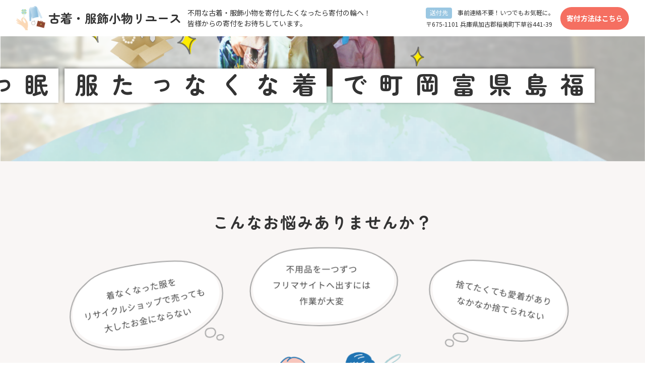

--- FILE ---
content_type: text/html; charset=UTF-8
request_url: https://c2p2online.com/area/fukushima/area-2869/
body_size: 13108
content:
<!DOCTYPE html>
<html lang="ja">

<head>
    <meta charset="UTF-8">
    <meta name="viewport" content="width=device-width, initial-scale=1.0">
    <meta http-equiv="X-UA-Compatible" content="ie=edge">
    <title>富岡町 - 古着・服飾小物の寄付</title>

		<!-- All in One SEO 4.9.3 - aioseo.com -->
	<meta name="robots" content="max-image-preview:large" />
	<link rel="canonical" href="https://c2p2online.com/area/fukushima/area-2869/" />
	<meta name="generator" content="All in One SEO (AIOSEO) 4.9.3" />
		<meta property="og:locale" content="ja_JP" />
		<meta property="og:site_name" content="古着・服飾小物の寄付 - 自宅に眠る古着や小物のリユースで繋ぐ寄付の輪" />
		<meta property="og:type" content="article" />
		<meta property="og:title" content="富岡町 - 古着・服飾小物の寄付" />
		<meta property="og:url" content="https://c2p2online.com/area/fukushima/area-2869/" />
		<meta property="article:published_time" content="2022-08-07T08:32:14+00:00" />
		<meta property="article:modified_time" content="2022-08-07T08:32:14+00:00" />
		<meta name="twitter:card" content="summary_large_image" />
		<meta name="twitter:title" content="富岡町 - 古着・服飾小物の寄付" />
		<script type="application/ld+json" class="aioseo-schema">
			{"@context":"https:\/\/schema.org","@graph":[{"@type":"BreadcrumbList","@id":"https:\/\/c2p2online.com\/area\/fukushima\/area-2869\/#breadcrumblist","itemListElement":[{"@type":"ListItem","@id":"https:\/\/c2p2online.com#listItem","position":1,"name":"\u30db\u30fc\u30e0","item":"https:\/\/c2p2online.com","nextItem":{"@type":"ListItem","@id":"https:\/\/c2p2online.com\/area\/fukushima\/#listItem","name":"\u798f\u5cf6\u770c"}},{"@type":"ListItem","@id":"https:\/\/c2p2online.com\/area\/fukushima\/#listItem","position":2,"name":"\u798f\u5cf6\u770c","item":"https:\/\/c2p2online.com\/area\/fukushima\/","nextItem":{"@type":"ListItem","@id":"https:\/\/c2p2online.com\/area\/fukushima\/area-2869\/#listItem","name":"\u5bcc\u5ca1\u753a"},"previousItem":{"@type":"ListItem","@id":"https:\/\/c2p2online.com#listItem","name":"\u30db\u30fc\u30e0"}},{"@type":"ListItem","@id":"https:\/\/c2p2online.com\/area\/fukushima\/area-2869\/#listItem","position":3,"name":"\u5bcc\u5ca1\u753a","previousItem":{"@type":"ListItem","@id":"https:\/\/c2p2online.com\/area\/fukushima\/#listItem","name":"\u798f\u5cf6\u770c"}}]},{"@type":"Organization","@id":"https:\/\/c2p2online.com\/#organization","name":"\u53e4\u7740\u30fb\u670d\u98fe\u5c0f\u7269\u306e\u5bc4\u4ed8","description":"\u81ea\u5b85\u306b\u7720\u308b\u53e4\u7740\u3084\u5c0f\u7269\u306e\u30ea\u30e6\u30fc\u30b9\u3067\u7e4b\u3050\u5bc4\u4ed8\u306e\u8f2a","url":"https:\/\/c2p2online.com\/"},{"@type":"WebPage","@id":"https:\/\/c2p2online.com\/area\/fukushima\/area-2869\/#webpage","url":"https:\/\/c2p2online.com\/area\/fukushima\/area-2869\/","name":"\u5bcc\u5ca1\u753a - \u53e4\u7740\u30fb\u670d\u98fe\u5c0f\u7269\u306e\u5bc4\u4ed8","inLanguage":"ja","isPartOf":{"@id":"https:\/\/c2p2online.com\/#website"},"breadcrumb":{"@id":"https:\/\/c2p2online.com\/area\/fukushima\/area-2869\/#breadcrumblist"},"datePublished":"2022-08-07T17:32:14+09:00","dateModified":"2022-08-07T17:32:14+09:00"},{"@type":"WebSite","@id":"https:\/\/c2p2online.com\/#website","url":"https:\/\/c2p2online.com\/","name":"\u53e4\u7740\u30fb\u670d\u98fe\u5c0f\u7269\u306e\u5bc4\u4ed8","description":"\u81ea\u5b85\u306b\u7720\u308b\u53e4\u7740\u3084\u5c0f\u7269\u306e\u30ea\u30e6\u30fc\u30b9\u3067\u7e4b\u3050\u5bc4\u4ed8\u306e\u8f2a","inLanguage":"ja","publisher":{"@id":"https:\/\/c2p2online.com\/#organization"}}]}
		</script>
		<!-- All in One SEO -->

<link rel='dns-prefetch' href='//ajax.googleapis.com' />
<style id='wp-img-auto-sizes-contain-inline-css' type='text/css'>
img:is([sizes=auto i],[sizes^="auto," i]){contain-intrinsic-size:3000px 1500px}
/*# sourceURL=wp-img-auto-sizes-contain-inline-css */
</style>
<style id='wp-block-library-inline-css' type='text/css'>
:root{--wp-block-synced-color:#7a00df;--wp-block-synced-color--rgb:122,0,223;--wp-bound-block-color:var(--wp-block-synced-color);--wp-editor-canvas-background:#ddd;--wp-admin-theme-color:#007cba;--wp-admin-theme-color--rgb:0,124,186;--wp-admin-theme-color-darker-10:#006ba1;--wp-admin-theme-color-darker-10--rgb:0,107,160.5;--wp-admin-theme-color-darker-20:#005a87;--wp-admin-theme-color-darker-20--rgb:0,90,135;--wp-admin-border-width-focus:2px}@media (min-resolution:192dpi){:root{--wp-admin-border-width-focus:1.5px}}.wp-element-button{cursor:pointer}:root .has-very-light-gray-background-color{background-color:#eee}:root .has-very-dark-gray-background-color{background-color:#313131}:root .has-very-light-gray-color{color:#eee}:root .has-very-dark-gray-color{color:#313131}:root .has-vivid-green-cyan-to-vivid-cyan-blue-gradient-background{background:linear-gradient(135deg,#00d084,#0693e3)}:root .has-purple-crush-gradient-background{background:linear-gradient(135deg,#34e2e4,#4721fb 50%,#ab1dfe)}:root .has-hazy-dawn-gradient-background{background:linear-gradient(135deg,#faaca8,#dad0ec)}:root .has-subdued-olive-gradient-background{background:linear-gradient(135deg,#fafae1,#67a671)}:root .has-atomic-cream-gradient-background{background:linear-gradient(135deg,#fdd79a,#004a59)}:root .has-nightshade-gradient-background{background:linear-gradient(135deg,#330968,#31cdcf)}:root .has-midnight-gradient-background{background:linear-gradient(135deg,#020381,#2874fc)}:root{--wp--preset--font-size--normal:16px;--wp--preset--font-size--huge:42px}.has-regular-font-size{font-size:1em}.has-larger-font-size{font-size:2.625em}.has-normal-font-size{font-size:var(--wp--preset--font-size--normal)}.has-huge-font-size{font-size:var(--wp--preset--font-size--huge)}.has-text-align-center{text-align:center}.has-text-align-left{text-align:left}.has-text-align-right{text-align:right}.has-fit-text{white-space:nowrap!important}#end-resizable-editor-section{display:none}.aligncenter{clear:both}.items-justified-left{justify-content:flex-start}.items-justified-center{justify-content:center}.items-justified-right{justify-content:flex-end}.items-justified-space-between{justify-content:space-between}.screen-reader-text{border:0;clip-path:inset(50%);height:1px;margin:-1px;overflow:hidden;padding:0;position:absolute;width:1px;word-wrap:normal!important}.screen-reader-text:focus{background-color:#ddd;clip-path:none;color:#444;display:block;font-size:1em;height:auto;left:5px;line-height:normal;padding:15px 23px 14px;text-decoration:none;top:5px;width:auto;z-index:100000}html :where(.has-border-color){border-style:solid}html :where([style*=border-top-color]){border-top-style:solid}html :where([style*=border-right-color]){border-right-style:solid}html :where([style*=border-bottom-color]){border-bottom-style:solid}html :where([style*=border-left-color]){border-left-style:solid}html :where([style*=border-width]){border-style:solid}html :where([style*=border-top-width]){border-top-style:solid}html :where([style*=border-right-width]){border-right-style:solid}html :where([style*=border-bottom-width]){border-bottom-style:solid}html :where([style*=border-left-width]){border-left-style:solid}html :where(img[class*=wp-image-]){height:auto;max-width:100%}:where(figure){margin:0 0 1em}html :where(.is-position-sticky){--wp-admin--admin-bar--position-offset:var(--wp-admin--admin-bar--height,0px)}@media screen and (max-width:600px){html :where(.is-position-sticky){--wp-admin--admin-bar--position-offset:0px}}

/*# sourceURL=wp-block-library-inline-css */
</style><style id='global-styles-inline-css' type='text/css'>
:root{--wp--preset--aspect-ratio--square: 1;--wp--preset--aspect-ratio--4-3: 4/3;--wp--preset--aspect-ratio--3-4: 3/4;--wp--preset--aspect-ratio--3-2: 3/2;--wp--preset--aspect-ratio--2-3: 2/3;--wp--preset--aspect-ratio--16-9: 16/9;--wp--preset--aspect-ratio--9-16: 9/16;--wp--preset--color--black: #000000;--wp--preset--color--cyan-bluish-gray: #abb8c3;--wp--preset--color--white: #ffffff;--wp--preset--color--pale-pink: #f78da7;--wp--preset--color--vivid-red: #cf2e2e;--wp--preset--color--luminous-vivid-orange: #ff6900;--wp--preset--color--luminous-vivid-amber: #fcb900;--wp--preset--color--light-green-cyan: #7bdcb5;--wp--preset--color--vivid-green-cyan: #00d084;--wp--preset--color--pale-cyan-blue: #8ed1fc;--wp--preset--color--vivid-cyan-blue: #0693e3;--wp--preset--color--vivid-purple: #9b51e0;--wp--preset--gradient--vivid-cyan-blue-to-vivid-purple: linear-gradient(135deg,rgb(6,147,227) 0%,rgb(155,81,224) 100%);--wp--preset--gradient--light-green-cyan-to-vivid-green-cyan: linear-gradient(135deg,rgb(122,220,180) 0%,rgb(0,208,130) 100%);--wp--preset--gradient--luminous-vivid-amber-to-luminous-vivid-orange: linear-gradient(135deg,rgb(252,185,0) 0%,rgb(255,105,0) 100%);--wp--preset--gradient--luminous-vivid-orange-to-vivid-red: linear-gradient(135deg,rgb(255,105,0) 0%,rgb(207,46,46) 100%);--wp--preset--gradient--very-light-gray-to-cyan-bluish-gray: linear-gradient(135deg,rgb(238,238,238) 0%,rgb(169,184,195) 100%);--wp--preset--gradient--cool-to-warm-spectrum: linear-gradient(135deg,rgb(74,234,220) 0%,rgb(151,120,209) 20%,rgb(207,42,186) 40%,rgb(238,44,130) 60%,rgb(251,105,98) 80%,rgb(254,248,76) 100%);--wp--preset--gradient--blush-light-purple: linear-gradient(135deg,rgb(255,206,236) 0%,rgb(152,150,240) 100%);--wp--preset--gradient--blush-bordeaux: linear-gradient(135deg,rgb(254,205,165) 0%,rgb(254,45,45) 50%,rgb(107,0,62) 100%);--wp--preset--gradient--luminous-dusk: linear-gradient(135deg,rgb(255,203,112) 0%,rgb(199,81,192) 50%,rgb(65,88,208) 100%);--wp--preset--gradient--pale-ocean: linear-gradient(135deg,rgb(255,245,203) 0%,rgb(182,227,212) 50%,rgb(51,167,181) 100%);--wp--preset--gradient--electric-grass: linear-gradient(135deg,rgb(202,248,128) 0%,rgb(113,206,126) 100%);--wp--preset--gradient--midnight: linear-gradient(135deg,rgb(2,3,129) 0%,rgb(40,116,252) 100%);--wp--preset--font-size--small: 13px;--wp--preset--font-size--medium: 20px;--wp--preset--font-size--large: 36px;--wp--preset--font-size--x-large: 42px;--wp--preset--spacing--20: 0.44rem;--wp--preset--spacing--30: 0.67rem;--wp--preset--spacing--40: 1rem;--wp--preset--spacing--50: 1.5rem;--wp--preset--spacing--60: 2.25rem;--wp--preset--spacing--70: 3.38rem;--wp--preset--spacing--80: 5.06rem;--wp--preset--shadow--natural: 6px 6px 9px rgba(0, 0, 0, 0.2);--wp--preset--shadow--deep: 12px 12px 50px rgba(0, 0, 0, 0.4);--wp--preset--shadow--sharp: 6px 6px 0px rgba(0, 0, 0, 0.2);--wp--preset--shadow--outlined: 6px 6px 0px -3px rgb(255, 255, 255), 6px 6px rgb(0, 0, 0);--wp--preset--shadow--crisp: 6px 6px 0px rgb(0, 0, 0);}:where(.is-layout-flex){gap: 0.5em;}:where(.is-layout-grid){gap: 0.5em;}body .is-layout-flex{display: flex;}.is-layout-flex{flex-wrap: wrap;align-items: center;}.is-layout-flex > :is(*, div){margin: 0;}body .is-layout-grid{display: grid;}.is-layout-grid > :is(*, div){margin: 0;}:where(.wp-block-columns.is-layout-flex){gap: 2em;}:where(.wp-block-columns.is-layout-grid){gap: 2em;}:where(.wp-block-post-template.is-layout-flex){gap: 1.25em;}:where(.wp-block-post-template.is-layout-grid){gap: 1.25em;}.has-black-color{color: var(--wp--preset--color--black) !important;}.has-cyan-bluish-gray-color{color: var(--wp--preset--color--cyan-bluish-gray) !important;}.has-white-color{color: var(--wp--preset--color--white) !important;}.has-pale-pink-color{color: var(--wp--preset--color--pale-pink) !important;}.has-vivid-red-color{color: var(--wp--preset--color--vivid-red) !important;}.has-luminous-vivid-orange-color{color: var(--wp--preset--color--luminous-vivid-orange) !important;}.has-luminous-vivid-amber-color{color: var(--wp--preset--color--luminous-vivid-amber) !important;}.has-light-green-cyan-color{color: var(--wp--preset--color--light-green-cyan) !important;}.has-vivid-green-cyan-color{color: var(--wp--preset--color--vivid-green-cyan) !important;}.has-pale-cyan-blue-color{color: var(--wp--preset--color--pale-cyan-blue) !important;}.has-vivid-cyan-blue-color{color: var(--wp--preset--color--vivid-cyan-blue) !important;}.has-vivid-purple-color{color: var(--wp--preset--color--vivid-purple) !important;}.has-black-background-color{background-color: var(--wp--preset--color--black) !important;}.has-cyan-bluish-gray-background-color{background-color: var(--wp--preset--color--cyan-bluish-gray) !important;}.has-white-background-color{background-color: var(--wp--preset--color--white) !important;}.has-pale-pink-background-color{background-color: var(--wp--preset--color--pale-pink) !important;}.has-vivid-red-background-color{background-color: var(--wp--preset--color--vivid-red) !important;}.has-luminous-vivid-orange-background-color{background-color: var(--wp--preset--color--luminous-vivid-orange) !important;}.has-luminous-vivid-amber-background-color{background-color: var(--wp--preset--color--luminous-vivid-amber) !important;}.has-light-green-cyan-background-color{background-color: var(--wp--preset--color--light-green-cyan) !important;}.has-vivid-green-cyan-background-color{background-color: var(--wp--preset--color--vivid-green-cyan) !important;}.has-pale-cyan-blue-background-color{background-color: var(--wp--preset--color--pale-cyan-blue) !important;}.has-vivid-cyan-blue-background-color{background-color: var(--wp--preset--color--vivid-cyan-blue) !important;}.has-vivid-purple-background-color{background-color: var(--wp--preset--color--vivid-purple) !important;}.has-black-border-color{border-color: var(--wp--preset--color--black) !important;}.has-cyan-bluish-gray-border-color{border-color: var(--wp--preset--color--cyan-bluish-gray) !important;}.has-white-border-color{border-color: var(--wp--preset--color--white) !important;}.has-pale-pink-border-color{border-color: var(--wp--preset--color--pale-pink) !important;}.has-vivid-red-border-color{border-color: var(--wp--preset--color--vivid-red) !important;}.has-luminous-vivid-orange-border-color{border-color: var(--wp--preset--color--luminous-vivid-orange) !important;}.has-luminous-vivid-amber-border-color{border-color: var(--wp--preset--color--luminous-vivid-amber) !important;}.has-light-green-cyan-border-color{border-color: var(--wp--preset--color--light-green-cyan) !important;}.has-vivid-green-cyan-border-color{border-color: var(--wp--preset--color--vivid-green-cyan) !important;}.has-pale-cyan-blue-border-color{border-color: var(--wp--preset--color--pale-cyan-blue) !important;}.has-vivid-cyan-blue-border-color{border-color: var(--wp--preset--color--vivid-cyan-blue) !important;}.has-vivid-purple-border-color{border-color: var(--wp--preset--color--vivid-purple) !important;}.has-vivid-cyan-blue-to-vivid-purple-gradient-background{background: var(--wp--preset--gradient--vivid-cyan-blue-to-vivid-purple) !important;}.has-light-green-cyan-to-vivid-green-cyan-gradient-background{background: var(--wp--preset--gradient--light-green-cyan-to-vivid-green-cyan) !important;}.has-luminous-vivid-amber-to-luminous-vivid-orange-gradient-background{background: var(--wp--preset--gradient--luminous-vivid-amber-to-luminous-vivid-orange) !important;}.has-luminous-vivid-orange-to-vivid-red-gradient-background{background: var(--wp--preset--gradient--luminous-vivid-orange-to-vivid-red) !important;}.has-very-light-gray-to-cyan-bluish-gray-gradient-background{background: var(--wp--preset--gradient--very-light-gray-to-cyan-bluish-gray) !important;}.has-cool-to-warm-spectrum-gradient-background{background: var(--wp--preset--gradient--cool-to-warm-spectrum) !important;}.has-blush-light-purple-gradient-background{background: var(--wp--preset--gradient--blush-light-purple) !important;}.has-blush-bordeaux-gradient-background{background: var(--wp--preset--gradient--blush-bordeaux) !important;}.has-luminous-dusk-gradient-background{background: var(--wp--preset--gradient--luminous-dusk) !important;}.has-pale-ocean-gradient-background{background: var(--wp--preset--gradient--pale-ocean) !important;}.has-electric-grass-gradient-background{background: var(--wp--preset--gradient--electric-grass) !important;}.has-midnight-gradient-background{background: var(--wp--preset--gradient--midnight) !important;}.has-small-font-size{font-size: var(--wp--preset--font-size--small) !important;}.has-medium-font-size{font-size: var(--wp--preset--font-size--medium) !important;}.has-large-font-size{font-size: var(--wp--preset--font-size--large) !important;}.has-x-large-font-size{font-size: var(--wp--preset--font-size--x-large) !important;}
/*# sourceURL=global-styles-inline-css */
</style>

<style id='classic-theme-styles-inline-css' type='text/css'>
/*! This file is auto-generated */
.wp-block-button__link{color:#fff;background-color:#32373c;border-radius:9999px;box-shadow:none;text-decoration:none;padding:calc(.667em + 2px) calc(1.333em + 2px);font-size:1.125em}.wp-block-file__button{background:#32373c;color:#fff;text-decoration:none}
/*# sourceURL=/wp-includes/css/classic-themes.min.css */
</style>
<link rel='stylesheet' id='contact-form-7-css' href='https://c2p2online.com/wp-content/plugins/contact-form-7/includes/css/styles.css?ver=6.1.4' type='text/css' media='all' />
<link rel='stylesheet' id='style-css' href='https://c2p2online.com/wp-content/themes/theme1/style.css?ver=1.0.0' type='text/css' media='all' />
<link rel='stylesheet' id='jquicss-css' href='https://ajax.googleapis.com/ajax/libs/jqueryui/1.12.1/themes/smoothness/jquery-ui.css?ver=1.0.0' type='text/css' media='all' />
<script type="text/javascript" src="https://c2p2online.com/wp-includes/js/jquery/jquery.min.js?ver=3.7.1" id="jquery-core-js"></script>
<script type="text/javascript" src="https://c2p2online.com/wp-includes/js/jquery/jquery-migrate.min.js?ver=3.4.1" id="jquery-migrate-js"></script>
<link rel='shortlink' href='https://c2p2online.com/?p=2869' />
<link rel="icon" href="https://c2p2online.com/wp-content/uploads/2023/06/cropped-cropped-22524369-32x32.png" sizes="32x32" />
<link rel="icon" href="https://c2p2online.com/wp-content/uploads/2023/06/cropped-cropped-22524369-192x192.png" sizes="192x192" />
<link rel="apple-touch-icon" href="https://c2p2online.com/wp-content/uploads/2023/06/cropped-cropped-22524369-180x180.png" />
<meta name="msapplication-TileImage" content="https://c2p2online.com/wp-content/uploads/2023/06/cropped-cropped-22524369-270x270.png" />
</head>

<body>
    <header class="l-header">
    <div class="l-header__inner">
        <div class="l-header__primary">
                            <p class="l-header-logo">
                    <a class="l-header-logo__link" href="https://c2p2online.com">
                        <img class="l-header-logo__img"
                            src="https://c2p2online.com/wp-content/themes/theme1/assets/img/common/logo.png" alt="ロゴ">
                        <span class="l-header-logo__label">古着・服飾小物リユース</span>
                    </a>
                </p>
                        <p class="l-header__copy">不用な古着・服飾小物を寄付したくなったら寄付の輪へ！<br>皆様からの寄付をお待ちしています。</p>
        </div>
        <div class="l-header__tools">
            <p class="l-header__address">
                <span class="l-header__sending">送付先</span>
                事前連絡不要！いつでもお気軽に。<br>
                〒675-1101 兵庫県加古郡稲美町下草谷441-39
            </p>
            <a class="l-header__square" href="#flow">寄付方法はこちら</a>
        </div>
    </div>
</header>
    <main>
            <div class="p-mv">
        <div class="p-mv__inner">
            <p class="p-mv__text">
                                    <span class="p-mv__line">福島県富岡町で</span>
                                <span class="p-mv__line">着なくなった服</span>
                <span class="p-mv__line">眠っている服飾小物で</span>
                <span class="p-mv__line">世界と繋がる。</span>
            </p>
        </div>
    </div>
    <section class="c-section c-section--gray u-mt-0 u-pt-m">
        <div class="c-section__inner u-max-w-non u-w-full">
            <h2 class="c-heading">こんなお悩みありませんか？</h2>
            <div class="p-worries">
                <img class="p-worries__img" src="https://c2p2online.com/wp-content/themes/theme1/assets/img/top/img-worries.png"
                    alt="">
                <div class="p-worries__copy">あなたの不要な古着・服飾小物等を送るだけで<br>私たちが<span
                        class="u-color-orange">ご希望の支援団体へ寄付</span>します。</div>
            </div>
        </div>
    </section>
    <section class="c-section" id="about">
        <div class="c-section__inner">
            <h2 class="c-title">
                <span class="c-title__main">私たちについて</span>
                <span class="c-title__sub">About</span>
            </h2>
            <div class="c-note">
                <p class="c-text c-text--center c-text--lh2">クローゼットの中に眠っている、もう着ない洋服、処分をしようと思っていた古着・服飾小物はございませんか？</p>
                <p class="c-text c-text--center c-text--lh2">
                    世界ではファッション産業から年間約9200万トンのごみが排出されていると言われています。<br>また誰かのためになると思って寄付した古着も、発展途上国では約4割がゴミとして捨てられてしまい<br>じつは環境問題や現地の産業・雇用問題を引き起こしています。<br>
                    寄付をするなら、どのような人に渡り、どう活用してもらえるのかをしっかり確認して、信頼できる団体や企業を選ぶことが大切です。
                </p>
                <p class="c-text c-text--center c-text--lh2">
                    寄付の輪では、皆様からの寄付品を選別しオークション出品やリユースすることで資金を捻出、それをご希望の支援団体へ寄付。<br>皆様の想いを確実に実現するために実績公開し、世界の子どもたちに役立てています。
                </p>
            </div>
            <div class="c-border-box">
                <div class="c-border-box__head c-border-box__head--bb">
                    <div class="c-border-box__label"><span class="c-border-box__icon"><img
                                src="https://c2p2online.com/wp-content/themes/theme1/assets/img/common/logo-mark.png"
                                alt=""></span>古着・服飾小物リユースなら<wbr>寄付の輪へ</div>
                </div>
                <div class="c-border-box__body">
                    <p class="u-center">
                        <img src="https://c2p2online.com/wp-content/themes/theme1/assets/img/top/img-icon-01.png" alt="">
                    </p>
                    <p class="c-text c-text--center c-text--lh2 c-text--bold">
                        寄付していただいた古着・服飾小物等を整理<br>国内・海外オークションやリユース、リサイクルで現金化
                    </p>
                </div>
            </div>
            <div class="p-structure-flow">
                <div class="p-structure-flow__left">
                    <div class="c-arrow c-arrow--square c-arrow--blue"></div>
                    <p class="c-text c-text--bold c-text--lh2">収益金の一部を<br>寄付へ<img class="p-structure-flow__icon"
                            src="https://c2p2online.com/wp-content/themes/theme1/assets/img/top/img-icon-02.png" alt=""></p>
                </div>
                <div class="p-structure-flow__right">
                    <div class="p-structure-flow__flow-wrap">
                        <div class="p-structure-flow__flow">
                            <div class="c-arrow c-arrow--small"></div>
                            <span>
                                <p class="c-text c-text--bold">寄付品</p>
                                <img class="p-structure-flow__icon"
                                    src="https://c2p2online.com/wp-content/themes/theme1/assets/img/top/img-icon-03.png" alt="">
                            </span>
                        </div>
                        <div class="p-structure-flow__flow p-structure-flow__flow--02">
                            <div class="c-arrow c-arrow--small c-arrow--up c-arrow--blue"></div>
                            <span>
                                <p class="c-text c-text--bold">収益金</p>
                                <img class="p-structure-flow__icon"
                                    src="https://c2p2online.com/wp-content/themes/theme1/assets/img/top/img-icon-02.png" alt="">
                            </span>
                        </div>
                    </div>
                    <div class="c-border-box p-structure-flow__box">
                        <div class="c-border-box__head c-border-box__head--bg">
                            <p class="c-border-box__label"><span class="c-border-box__icon"><img
                                        src="https://c2p2online.com/wp-content/themes/theme1/assets/img/top/img-icon-05.png"
                                        alt=""></span>海外輸出・国内販売</p>
                        </div>
                    </div>
                </div>
            </div>
            <div class="c-border-box c-border-box--green">
                <div class="c-border-box__head c-border-box__head--bb">
                    <p class="c-border-box__label">希望された団体へ寄付</p>
                </div>
                <div class="c-border-box__body">
                    <div class="c-flex">
                        <ul class="c-flex__item c-flex__item--variable p-structure-group-list">
                            <li class="p-structure-group-list__item">AAR Japan（特非）難民を助ける会</li>
                            <li class="p-structure-group-list__item">特定非営利活動法人　日本ウィグル協会</li>
                            <li class="p-structure-group-list__item">特定非営利活動法人　チベットハウス</li>
                            <li class="p-structure-group-list__item">国連WFP（WFP国連世界食糧計画）</li>
                            <li class="p-structure-group-list__item">国境なき医師団「緊急チーム」募金</li>
                        </ul>
                        <div class="u-pc">
                            <img width="200" src="https://c2p2online.com/wp-content/themes/theme1/assets/img/top/img-icon-04.png"
                                alt="">
                        </div>
                    </div>
                    <p class="c-box-text">※寄付先はお客様自身でお選びいただけます。また実績は全て公開いたします。</p>
                </div>
            </div>
        </div>
    </section>
    <section class="c-section" id="cando">
        <div class="c-section__inner">
            <h2 class="c-title">
                <span class="c-title__main">古着・服飾小物リユースでできること</span>
                <span class="c-title__sub">What we can do</span>
            </h2>
            <ul class="c-unit c-unit--pc-col3 c-unit--gap-s">
                <li class="c-unit__item">
                    <div class="c-card c-card--35to24 c-card--bg01">
                        <div class="c-card__orver">
                            <p class="c-card__label">荷物整理</p>
                            <p class="c-card__text">衣替えや大掃除・引っ越しなど<br>簡単にお部屋の整理ができます</p>
                        </div>
                    </div>
                </li>
                <li class="c-unit__item">
                    <div class="c-card c-card--35to24 c-card--bg02">
                        <div class="c-card__orver">
							<p class="c-card__label">自宅で簡単手続き</p>
							<p class="c-card__text">自宅から一切外出することなく<br>サービスをご利用いただけます</p>
                        </div>
                    </div>
                </li>
                <li class="c-unit__item">
                    <div class="c-card c-card--35to24 c-card--bg03">
                        <div class="c-card__orver">
							<p class="c-card__label">寄付支援</p>
							<p class="c-card__text">誰かの役に立つように手放し<br>手間をかけずに寄付できます</p>
                        </div>
                    </div>
                </li>
            </ul>
        </div>
    </section>

    <section class="c-section c-section--gray u-pt-m u-pb-m" id="flow">
        <div class="c-section__inner u-mt-0">
            <h2 class="c-title">
                <span class="c-title__main">ご利用の流れ</span>
                <span class="c-title__sub">Service flow</span>
            </h2>
            <p class="c-text c-text--center c-text--lh2">事前連絡不要で簡単3ステップ。<br>お部屋が片づき、世界の子どもたちまで支援できる弊社サービスを ぜひご活用ください。</p>
            <div class="c-note">
                <div class="p-flow-card">
                    <div class="p-flow-card__step">
                        <span class="u-fz-xs">Step</span>
                        <span>01</span>
                    </div>
                    <div class="p-flow-card__visual">
                        <img src="https://c2p2online.com/wp-content/themes/theme1/assets/img/top/img-step-01.png" alt="">
                    </div>
                    <div class="p-flow-card__body">
                        <p class="p-flow-card__title">梱包する</p>
                        <p class="p-flow-card__text">不用品をダンボールに詰め、しっかりと封をしてお送りください。<br>(下着全般・水着類・汚れがひどいモノ不可)</p>
                    </div>
                </div>
                <div class="c-arrow c-arrow--center"></div>
                <div class="p-flow-card">
                    <div class="p-flow-card__step">
                        <span class="u-fz-xs">Step</span>
                        <span>02</span>
                    </div>
                    <div class="p-flow-card__visual">
                        <img src="https://c2p2online.com/wp-content/themes/theme1/assets/img/top/img-step-02.png" alt="">
                    </div>
                    <div class="p-flow-card__body">
                        <p class="p-flow-card__title">寄付団体先を決める</p>
                        <p class="p-flow-card__text">※弊社が提携している5団体からお客様自身でお選びいただけます</p>
                    </div>
                </div>
                <div class="c-arrow c-arrow--center"></div>
                <div class="p-flow-card">
                    <div class="p-flow-card__step">
                        <span class="u-fz-xs">Step</span>
                        <span>03</span>
                    </div>
                    <div class="p-flow-card__visual">
                        <img src="https://c2p2online.com/wp-content/themes/theme1/assets/img/top/img-step-03.png" alt="">
                    </div>
                    <div class="p-flow-card__body">
                        <p class="p-flow-card__title">発送する</p>
                        <p class="p-flow-card__text">ゆうパック or ヤマト運輸 or 佐川急便より発送<br>※恐れ入りますが、送料はご負担をお願いします。</p>
                    </div>
                </div>
            </div>
            <div class="c-border-box c-border-box--cell">
                <div class="c-border-box__head c-border-box__head--bg">
                    <p class="c-border-box__label">送付先</p>
                </div>
                <div class="c-border-box__body c-border-box__body--space-top-s">
                    <p class="c-text c-text--sp-s c-text--center c-text--lh2" id="destination">
                        〒675-1101　兵庫県加古郡稲美町下草谷441-39<br>寄付の輪　古着・服飾小物・アクセサリー係</p>
                </div>
            </div>
            <p class="c-text c-text--sp-s c-text--right">どうしても連絡しないと不安という方は<a class="c-link"
                    href="https://c2p2online.com/contact">こちら</a>からご連絡ください！</p>
        </div>
    </section>

    <section class="c-section" id="donation">
        <div class="c-section__inner">
            <h2 class="c-title">
                <span class="c-title__main">寄付できるもの</span>
                <span class="c-title__sub">Donated item</span>
            </h2>
            <ul class="c-unit c-unit--pc-col4 c-unit--gap-s">
                <li class="c-unit__item">
                    <div class="c-card c-card--35to24 c-card--border-top c-card--data-bg"
                        style="--bg-image:url(https://c2p2online.com/wp-content/themes/theme1/assets/img/top/img-item-01.jpg)">
                    </div>
                </li>
                <li class="c-unit__item">
                    <div class="c-card c-card--35to24 c-card--border-top c-card--data-bg"
                        style="--bg-image:url(https://c2p2online.com/wp-content/themes/theme1/assets/img/top/img-item-02.jpg)">
                    </div>
                </li>
                <li class="c-unit__item">
                    <div class="c-card c-card--35to24 c-card--border-top c-card--data-bg"
                        style="--bg-image:url(https://c2p2online.com/wp-content/themes/theme1/assets/img/top/img-item-03.jpg)">
                    </div>
                </li>
                <li class="c-unit__item">
                    <div class="c-card c-card--35to24 c-card--border-top c-card--data-bg"
                        style="--bg-image:url(https://c2p2online.com/wp-content/themes/theme1/assets/img/top/img-item-04.jpg)">
                    </div>
                </li>
            </ul>
            <div class="c-desc-board">
                <div class="c-desc-board__inner">
                    <div class="c-desc-board__section">
                        <p class="c-desc-board__label">衣類全般</p>
                        <p class="c-desc-board__text">
                            洗濯した、まだ着られる洋服<br>コート、Tシャツ、Yシャツ、ズボン、スカート、ベビー服、子ども服、マタニティーウェア、作業着、着物・帯、ユニフォーム、コスプレ衣装、スーツ等
                        </p>
                    </div>
                    <div class="c-desc-board__section">
                        <p class="c-desc-board__label"> 服飾雑貨全般</p>
                        <p class="c-desc-board__text">
                            修繕せずに使える靴、鞄・バッグ<br>スニーカー、スリッパ、ビーチサンダル、ドレスシューズ、サンダル、草履、ビジネスバッグ、スポーツバッグ、ショルダーバッグ、スーツケース等
                        </p>
                    </div>
                    <div class="c-desc-board__section">
                        <p class="c-desc-board__label">アクセサリー類</p>
                        <p class="c-desc-board__text">
                            修繕せずに使えるアクセサリー<br>腕時計、指輪・リング、イヤリング・ピアス、ネックレス等

                        </p>
                    </div>
                </div>
            </div>
            <div class="c-desc-board">
                <div class="c-desc-board__inner">
                    <div class="c-desc-board__section">
                        <p class="p-not-donation">
                            <span>
                                <img src="https://c2p2online.com/wp-content/themes/theme1/assets/img/top/img-icon-06.png"
                                    alt="">
                            </span>
                            寄付できないもの
                        </p>
                    </div>
                    <div class="c-desc-board__section">
                        <p class="c-desc-board__label">下着類全般</p>
                        <p class="c-desc-board__text">
                            水着、パンツ類、ブラジャー、靴下、タイツ、パジャマ等
                        </p>
                    </div>
                    <div class="c-desc-board__section">
                        <p class="c-desc-board__label"> 穴が開いていたり、破れているもの・著しく汚れているもの等</p>
                    </div>
                </div>
            </div>
        </div>
    </section>
            <section class="c-section" id="achievement">
            <div class="c-section__inner">
                <h2 class="c-title">
                    <span class="c-title__main">これまでの寄付実績</span>
                    <span class="c-title__sub">Achievement</span>
                </h2>
                <p class="c-text c-text--center">皆様の温かいご協力のおかげでたくさんの寄付の輪を繋げることができました。</p>
                <ul class="c-unit c-unit--pc-col3 c-unit--gap-s">
                                                                    <li class="c-unit__item">
                            <a href="https://c2p2online.com/achievement/achievement-41/"
                                class="c-card c-card--35to24 c-card--border-top c-card--data-bg"
                                style="--bg-image:url(https://c2p2online.com/wp-content/uploads/2022/11/waldemar1152x864.jpg">
                            </a>
                        </li>
                                                                    <li class="c-unit__item">
                            <a href="https://c2p2online.com/achievement/achievement-40/"
                                class="c-card c-card--35to24 c-card--border-top c-card--data-bg"
                                style="--bg-image:url(https://c2p2online.com/wp-content/uploads/2022/11/church1152x864.jpg">
                            </a>
                        </li>
                                                                    <li class="c-unit__item">
                            <a href="https://c2p2online.com/achievement/achievement-39/"
                                class="c-card c-card--35to24 c-card--border-top c-card--data-bg"
                                style="--bg-image:url(https://c2p2online.com/wp-content/uploads/2022/11/activity_report004-1152x864-1.jpg">
                            </a>
                        </li>
                                    </ul>
            </div>
        </section>
        
    <section class="c-section p-index-foot">
        <div class="c-section__inner u-mt-0">
            <p class="p-index-foot__text">
                あなたが大切にしていた古着・服飾小物類を社会貢献に繋げてみませんか？<br>寄付の輪では、皆様から送付いただいた品をを1つ１つ再利用し、<br>ご希望のボランティア団体への寄付いたします。</p>
            <a class="p-index-foot__link" href="#flow">
                <img src="https://c2p2online.com/wp-content/themes/theme1/assets/img/top/img-btn.png" alt="">
            </a>
        </div>
    </section>

            <section class="c-section p-area-info">
            <div class="c-section__inner p-area-info__inner">
                <h2 class="p-area-info__title">福島県の地域情報</h2>
                <div class="p-area-info__body">
                    <p class="p-area-info__text">福島県内全域からの寄付に対応しています。</p>
                    <ul class="p-area-info__list">
                                                                                                                    <li class="p-area-info__item">
                                    <a href="https://c2p2online.com/area/fukushima/area-2876/">
                                        飯舘村
                                    </a>
                                </li>
                                                                                            <li class="p-area-info__item">
                                    <a href="https://c2p2online.com/area/fukushima/area-2875/">
                                        新地町
                                    </a>
                                </li>
                                                                                            <li class="p-area-info__item">
                                    <a href="https://c2p2online.com/area/fukushima/area-2874/">
                                        葛尾村
                                    </a>
                                </li>
                                                                                            <li class="p-area-info__item">
                                    <a href="https://c2p2online.com/area/fukushima/area-2873/">
                                        浪江町
                                    </a>
                                </li>
                                                                                            <li class="p-area-info__item">
                                    <a href="https://c2p2online.com/area/fukushima/area-2872/">
                                        双葉町
                                    </a>
                                </li>
                                                                                            <li class="p-area-info__item">
                                    <a href="https://c2p2online.com/area/fukushima/area-2871/">
                                        大熊町
                                    </a>
                                </li>
                                                                                            <li class="p-area-info__item">
                                    <a href="https://c2p2online.com/area/fukushima/area-2870/">
                                        川内村
                                    </a>
                                </li>
                                                                                            <li class="p-area-info__item">
                                    <a href="https://c2p2online.com/area/fukushima/area-2869/">
                                        富岡町
                                    </a>
                                </li>
                                                                                            <li class="p-area-info__item">
                                    <a href="https://c2p2online.com/area/fukushima/area-2868/">
                                        楢葉町
                                    </a>
                                </li>
                                                                                            <li class="p-area-info__item">
                                    <a href="https://c2p2online.com/area/fukushima/area-2867/">
                                        広野町
                                    </a>
                                </li>
                                                                                            <li class="p-area-info__item">
                                    <a href="https://c2p2online.com/area/fukushima/area-2866/">
                                        小野町
                                    </a>
                                </li>
                                                                                            <li class="p-area-info__item">
                                    <a href="https://c2p2online.com/area/fukushima/area-2865/">
                                        三春町
                                    </a>
                                </li>
                                                                                            <li class="p-area-info__item">
                                    <a href="https://c2p2online.com/area/fukushima/area-2864/">
                                        古殿町
                                    </a>
                                </li>
                                                                                            <li class="p-area-info__item">
                                    <a href="https://c2p2online.com/area/fukushima/area-2863/">
                                        浅川町
                                    </a>
                                </li>
                                                                                            <li class="p-area-info__item">
                                    <a href="https://c2p2online.com/area/fukushima/area-2862/">
                                        平田村
                                    </a>
                                </li>
                                                                                            <li class="p-area-info__item">
                                    <a href="https://c2p2online.com/area/fukushima/area-2861/">
                                        玉川村
                                    </a>
                                </li>
                                                                                            <li class="p-area-info__item">
                                    <a href="https://c2p2online.com/area/fukushima/area-2860/">
                                        石川町
                                    </a>
                                </li>
                                                                                            <li class="p-area-info__item">
                                    <a href="https://c2p2online.com/area/fukushima/area-2859/">
                                        鮫川村
                                    </a>
                                </li>
                                                                                            <li class="p-area-info__item">
                                    <a href="https://c2p2online.com/area/fukushima/area-2858/">
                                        塙町
                                    </a>
                                </li>
                                                                                            <li class="p-area-info__item">
                                    <a href="https://c2p2online.com/area/fukushima/area-2857/">
                                        矢祭町
                                    </a>
                                </li>
                                                                                            <li class="p-area-info__item">
                                    <a href="https://c2p2online.com/area/fukushima/area-2856/">
                                        棚倉町
                                    </a>
                                </li>
                                                                                            <li class="p-area-info__item">
                                    <a href="https://c2p2online.com/area/fukushima/area-2855/">
                                        矢吹町
                                    </a>
                                </li>
                                                                                            <li class="p-area-info__item">
                                    <a href="https://c2p2online.com/area/fukushima/area-2854/">
                                        中島村
                                    </a>
                                </li>
                                                                                            <li class="p-area-info__item">
                                    <a href="https://c2p2online.com/area/fukushima/area-2853/">
                                        泉崎村
                                    </a>
                                </li>
                                                                                            <li class="p-area-info__item">
                                    <a href="https://c2p2online.com/area/fukushima/area-2852/">
                                        西郷村
                                    </a>
                                </li>
                                                                                            <li class="p-area-info__item">
                                    <a href="https://c2p2online.com/area/fukushima/area-2851/">
                                        会津美里町
                                    </a>
                                </li>
                                                                                            <li class="p-area-info__item">
                                    <a href="https://c2p2online.com/area/fukushima/area-2850/">
                                        昭和村
                                    </a>
                                </li>
                                                                                            <li class="p-area-info__item">
                                    <a href="https://c2p2online.com/area/fukushima/area-2849/">
                                        金山町
                                    </a>
                                </li>
                                                                                            <li class="p-area-info__item">
                                    <a href="https://c2p2online.com/area/fukushima/area-2848/">
                                        三島町
                                    </a>
                                </li>
                                                                                            <li class="p-area-info__item">
                                    <a href="https://c2p2online.com/area/fukushima/area-2847/">
                                        柳津町
                                    </a>
                                </li>
                                                                                            <li class="p-area-info__item">
                                    <a href="https://c2p2online.com/area/fukushima/area-2846/">
                                        湯川村
                                    </a>
                                </li>
                                                                                            <li class="p-area-info__item">
                                    <a href="https://c2p2online.com/area/fukushima/area-2845/">
                                        会津坂下町
                                    </a>
                                </li>
                                                                                            <li class="p-area-info__item">
                                    <a href="https://c2p2online.com/area/fukushima/area-2844/">
                                        猪苗代町
                                    </a>
                                </li>
                                                                                            <li class="p-area-info__item">
                                    <a href="https://c2p2online.com/area/fukushima/area-2843/">
                                        磐梯町
                                    </a>
                                </li>
                                                                                            <li class="p-area-info__item">
                                    <a href="https://c2p2online.com/area/fukushima/area-2842/">
                                        西会津町
                                    </a>
                                </li>
                                                                                            <li class="p-area-info__item">
                                    <a href="https://c2p2online.com/area/fukushima/area-2841/">
                                        北塩原村
                                    </a>
                                </li>
                                                                                            <li class="p-area-info__item">
                                    <a href="https://c2p2online.com/area/fukushima/area-2840/">
                                        南会津町
                                    </a>
                                </li>
                                                                                            <li class="p-area-info__item">
                                    <a href="https://c2p2online.com/area/fukushima/area-2839/">
                                        只見町
                                    </a>
                                </li>
                                                                                            <li class="p-area-info__item">
                                    <a href="https://c2p2online.com/area/fukushima/area-2838/">
                                        檜枝岐村
                                    </a>
                                </li>
                                                                                            <li class="p-area-info__item">
                                    <a href="https://c2p2online.com/area/fukushima/area-2837/">
                                        下郷町
                                    </a>
                                </li>
                                                                                            <li class="p-area-info__item">
                                    <a href="https://c2p2online.com/area/fukushima/area-2836/">
                                        天栄村
                                    </a>
                                </li>
                                                                                            <li class="p-area-info__item">
                                    <a href="https://c2p2online.com/area/fukushima/area-2835/">
                                        鏡石町
                                    </a>
                                </li>
                                                                                            <li class="p-area-info__item">
                                    <a href="https://c2p2online.com/area/fukushima/area-2834/">
                                        大玉村
                                    </a>
                                </li>
                                                                                            <li class="p-area-info__item">
                                    <a href="https://c2p2online.com/area/fukushima/area-2833/">
                                        川俣町
                                    </a>
                                </li>
                                                                                            <li class="p-area-info__item">
                                    <a href="https://c2p2online.com/area/fukushima/area-2832/">
                                        国見町
                                    </a>
                                </li>
                                                                                            <li class="p-area-info__item">
                                    <a href="https://c2p2online.com/area/fukushima/area-2831/">
                                        桑折町
                                    </a>
                                </li>
                                                                                            <li class="p-area-info__item">
                                    <a href="https://c2p2online.com/area/fukushima/area-2830/">
                                        本宮市
                                    </a>
                                </li>
                                                                                            <li class="p-area-info__item">
                                    <a href="https://c2p2online.com/area/fukushima/area-2829/">
                                        伊達市
                                    </a>
                                </li>
                                                                                            <li class="p-area-info__item">
                                    <a href="https://c2p2online.com/area/fukushima/area-2828/">
                                        南相馬市
                                    </a>
                                </li>
                                                                                            <li class="p-area-info__item">
                                    <a href="https://c2p2online.com/area/fukushima/area-2827/">
                                        田村市
                                    </a>
                                </li>
                                                                                            <li class="p-area-info__item">
                                    <a href="https://c2p2online.com/area/fukushima/area-2826/">
                                        二本松市
                                    </a>
                                </li>
                                                                                            <li class="p-area-info__item">
                                    <a href="https://c2p2online.com/area/fukushima/area-2825/">
                                        相馬市
                                    </a>
                                </li>
                                                                                            <li class="p-area-info__item">
                                    <a href="https://c2p2online.com/area/fukushima/area-2824/">
                                        喜多方市
                                    </a>
                                </li>
                                                                                            <li class="p-area-info__item">
                                    <a href="https://c2p2online.com/area/fukushima/area-2823/">
                                        須賀川市
                                    </a>
                                </li>
                                                                                            <li class="p-area-info__item">
                                    <a href="https://c2p2online.com/area/fukushima/area-2822/">
                                        白河市
                                    </a>
                                </li>
                                                                                            <li class="p-area-info__item">
                                    <a href="https://c2p2online.com/area/fukushima/area-2821/">
                                        いわき市
                                    </a>
                                </li>
                                                                                            <li class="p-area-info__item">
                                    <a href="https://c2p2online.com/area/fukushima/area-2820/">
                                        郡山市
                                    </a>
                                </li>
                                                                                            <li class="p-area-info__item">
                                    <a href="https://c2p2online.com/area/fukushima/area-2819/">
                                        会津若松市
                                    </a>
                                </li>
                                                                                            <li class="p-area-info__item">
                                    <a href="https://c2p2online.com/area/fukushima/area-2818/">
                                        福島市
                                    </a>
                                </li>
                                                                                                </ul>
                </div>
            </div>
        </section>
        </main>
    <section class="c-section p-map">
    <div class="c-section__inner p-map__inner">
        <figure class="p-map__icon">
            <img src="https://c2p2online.com/wp-content/themes/theme1/assets/img/common/kifuniji.png" alt="不用品寄付で喜ぶ子供たちと虹">
        </figure>
        <h2 class="p-map__title">日本全国から集まる寄付の輪</h2>
        <p class="p-map__text">寄付の輪では日本全国から不用品を受け付けしております。</p>
        <div class="p-map-area">
            <div class="p-map-area__map">
                <img src="https://c2p2online.com/wp-content/themes/theme1/assets/img/common/map.png" alt="日本地図">
            </div>
            <div class="p-map-area__container">

                <div class="p-map-area__box --hokkaido">
                    <p class="p-map-area__prefectures">北海道</p>
                    <ul class="p-map-area__list">
                        <li class="p-map-area__name">
                            <a href="https://c2p2online.com/area/hokkaido/">
                                北海道
                            </a>
                        </li>
                    </ul>
                </div>
                <div class="p-map-area__box --tohoku">
                    <p class="p-map-area__prefectures">東北</p>
                    <ul class="p-map-area__list">
                        <li class="p-map-area__name">
                            <a href="https://c2p2online.com/area/aomori/">青森</a>
                        </li>
                        <li class="p-map-area__name">
                            <a href="https://c2p2online.com/area/iwate/">岩手</a>
                        </li>
                        <li class="p-map-area__name">
                            <a href="https://c2p2online.com/area/yamagata/">山形</a>
                        </li>
                        <li class="p-map-area__name">
                            <a href="https://c2p2online.com/area/fukushima/">福島</a>
                        </li>
                        <li class="p-map-area__name">
                            <a href="https://c2p2online.com/area/akita/">秋田</a>
                        </li>
                        <li class="p-map-area__name">
                            <a href="https://c2p2online.com/area/miyagi/">宮城</a>
                        </li>
                    </ul>
                </div>
                <div class="p-map-area__box --kanto">
                    <p class="p-map-area__prefectures">関東</p>
                    <ul class="p-map-area__list">
                        <li class="p-map-area__name">
                            <a href="https://c2p2online.com/area/tokyo/">
                                東京
                            </a>
                        </li>
                        <li class="p-map-area__name">
                            <a href="https://c2p2online.com/area/saitama/">
                                埼玉
                            </a>
                        </li>
                        <li class="p-map-area__name">
                            <a href="https://c2p2online.com/area/chiba/">
                                千葉
                            </a>
                        </li>
                        <li class="p-map-area__name">
                            <a href="https://c2p2online.com/area/ibaraki/">
                                茨城
                            </a>
                        </li>
                        <li class="p-map-area__name">
                            <a href="https://c2p2online.com/area/tochigi/">
                                栃木
                            </a>
                        </li>
                        <li class="p-map-area__name">
                            <a href="https://c2p2online.com/area/gunma/">
                                群馬
                            </a>
                        </li>
                        <li class="p-map-area__name">
                            <a href="https://c2p2online.com/area/kanagawa/">
                                神奈川
                            </a>
                        </li>
                    </ul>
                </div>
                <div class="p-map-area__box --chuubu">
                    <div class="p-map-area__inner">
                        <p class="p-map-area__prefectures">甲信越</p>
                        <ul class="p-map-area__list">
                            <li class="p-map-area__name">
                                <a href="https://c2p2online.com/area/yamanashi/">
                                    山梨
                                </a>
                            </li>
                            <li class="p-map-area__name">
                                <a href="https://c2p2online.com/area/nagano/">
                                    長野
                                </a>
                            </li>
                            <li class="p-map-area__name">
                                <a href="https://c2p2online.com/area/niigata/">
                                    新潟
                                </a>
                            </li>
                        </ul>
                    </div>
                    <div class="p-map-area__inner">
                        <p class="p-map-area__prefectures">北陸</p>
                        <ul class="p-map-area__list">
                            <li class="p-map-area__name">
                                <a href="https://c2p2online.com/area/ishikawa/">
                                    石川
                                </a>
                            </li>
                            <li class="p-map-area__name">
                                <a href="https://c2p2online.com/area/fukui/">
                                    福井
                                </a>
                            </li>
                            <li class="p-map-area__name">
                                <a href="https://c2p2online.com/area/toyama/">
                                    富山
                                </a>
                            </li>
                        </ul>
                    </div>
                    <div class="p-map-area__inner">
                        <p class="p-map-area__prefectures">東海</p>
                        <ul class="p-map-area__list">
                            <li class="p-map-area__name">
                                <a href="https://c2p2online.com/area/aichi/">
                                    愛知
                                </a>
                            </li>
                            <li class="p-map-area__name">
                                <a href="https://c2p2online.com/area/shizuoka/">
                                    静岡
                                </a>
                            </li>
                            <li class="p-map-area__name">
                                <a href="https://c2p2online.com/area/gifu/">
                                    岐阜
                                </a>
                            </li>
                            <li class="p-map-area__name">
                                <a href="https://c2p2online.com/area/mie/">
                                    三重
                                </a>
                            </li>
                        </ul>
                    </div>
                </div>
                <div class="p-map-area__box --kinki">
                    <p class="p-map-area__prefectures">近畿</p>
                    <ul class="p-map-area__list">
                        <li class="p-map-area__name">
                            <a href="https://c2p2online.com/area/osaka/">
                                大阪
                            </a>
                        </li>
                        <li class="p-map-area__name">
                            <a href="https://c2p2online.com/area/hyogo/">
                                兵庫
                            </a>
                        </li>
                        <li class="p-map-area__name">
                            <a href="https://c2p2online.com/area/kyoto/">
                                京都
                            </a>
                        </li>
                        <li class="p-map-area__name">
                            <a href="https://c2p2online.com/area/shiga/">
                                滋賀
                            </a>
                        </li>
                        <li class="p-map-area__name">
                            <a href="https://c2p2online.com/area/nara/">
                                奈良
                            </a>
                        </li>
                        <li class="p-map-area__name">
                            <a href="https://c2p2online.com/area/wakayama/">
                                和歌山
                            </a>
                        </li>
                    </ul>
                </div>
                <div class="p-map-area__box --sikoku">
                    <p class="p-map-area__prefectures">四国</p>
                    <ul class="p-map-area__list">
                        <li class="p-map-area__name">
                            <a href="https://c2p2online.com/area/kagawa/">
                                香川
                            </a>
                        </li>
                        <li class="p-map-area__name">
                            <a href="https://c2p2online.com/area/tokushima/">
                                徳島
                            </a>
                        </li>
                        <li class="p-map-area__name">
                            <a href="https://c2p2online.com/area/ehime/">
                                愛媛
                            </a>
                        </li>
                        <li class="p-map-area__name">
                            <a href="https://c2p2online.com/area/kochi/">
                                高知
                            </a>
                        </li>
                    </ul>
                </div>
                <div class="p-map-area__box --chuugoku">
                    <p class="p-map-area__prefectures">中国</p>
                    <ul class="p-map-area__list">
                        <li class="p-map-area__name">
                            <a href="https://c2p2online.com/area/shimane/">
                                島根
                            </a>
                        </li>
                        <li class="p-map-area__name">
                            <a href="https://c2p2online.com/area/yamaguchi/">
                                山口
                            </a>
                        </li>
                        <li class="p-map-area__name">
                            <a href="https://c2p2online.com/area/tottori/">
                                鳥取
                            </a>
                        </li>
                        <li class="p-map-area__name">
                            <a href="https://c2p2online.com/area/hiroshima/">
                                広島
                            </a>
                        </li>
                        <li class="p-map-area__name">
                            <a href="https://c2p2online.com/area/okayama/">
                                岡山
                            </a>
                        </li>
                    </ul>
                </div>
                <div class="p-map-area__box --okinawa">
                    <p class="p-map-area__prefectures">九州・沖縄</p>
                    <ul class="p-map-area__list">
                        <li class="p-map-area__name">
                            <a href="https://c2p2online.com/area/fukuoka/">
                                福岡
                            </a>
                        </li>
                        <li class="p-map-area__name">
                            <a href="https://c2p2online.com/area/saga/">
                                佐賀
                            </a>
                        </li>
                        <li class="p-map-area__name">
                            <a href="https://c2p2online.com/area/nagasaki/">
                                長崎
                            </a>
                        </li>
                        <li class="p-map-area__name">
                            <a href="https://c2p2online.com/area/kumamoto/">
                                熊本
                            </a>
                        </li>
                        <li class="p-map-area__name">
                            <a href="https://c2p2online.com/area/oita/">
                                大分
                            </a>
                        </li>
                        <li class="p-map-area__name">
                            <a href="https://c2p2online.com/area/miyazaki/">
                                宮崎
                            </a>
                        </li>
                        <li class="p-map-area__name">
                            <a href="https://c2p2online.com/area/hokkaido/area-2475/">
                                鹿児島
                            </a>
                        </li>
                        <li class="p-map-area__name">
                            <a href="https://c2p2online.com/area/okinawa/">
                                沖縄
                            </a>
                        </li>
                    </ul>
                </div>
            </div>
        </div>
    </div>
</section>

<footer class="l-footer">
    <div class="l-footer__primary">
        <div class="l-footer__info">
            <p class="l-footer-logo">
                <a class="l-footer-logo__link" href="https://c2p2online.com">
                    <img class="l-footer-logo__img"
                        src="https://c2p2online.com/wp-content/themes/theme1/assets/img/common/logo.png" alt="ロゴ">
                    <span class="l-footer-logo__label">古着・服飾小物リユース</span>
                </a>
            </p>
            <address class="l-footer__address">
                <p>〒675-1101<br>兵庫県加古郡稲美町下草谷441-39</p>
            </address>
        </div>
        <nav class="l-footer__nav">
            <ul class="l-footer__list">
                <li class="l-footer__item">
                    <a class="l-footer__link" href="https://c2p2online.com/#about">私たちについて</a>
                </li>
                <li class="l-footer__item">
                    <a class="l-footer__link" href="https://c2p2online.com/#cando">できること</a>
                </li>
                <li class="l-footer__item">
                    <a class="l-footer__link" href="https://c2p2online.com/#flow">ご利用の流れ</a>
                </li>
                <li class="l-footer__item">
                    <a class="l-footer__link" href="https://c2p2online.com/#donation">寄付できるもの</a>
                </li>
                <li class="l-footer__item">
                    <a class="l-footer__link" href="https://c2p2online.com/#achievement">これまでの実績</a>
                </li>
            </ul>
            <ul class="l-footer__list">
                <li class="l-footer__item">
                    <a class="l-footer__link" href="https://c2p2online.com/faq">よくある質問</a>
                </li>
                <li class="l-footer__item">
                    <a class="l-footer__link" href="https://c2p2online.com/company">会社概要</a>
                </li>
                <li class="l-footer__item">
                    <a class="l-footer__link" href="https://c2p2online.com/contact">お問い合わせ</a>
                </li>
            </ul>
        </nav>
    </div>
    <p class="l-footer__copy">
        <small>Copyright©KIFUNOWA All Rights Reserved.</small>
    </p>
</footer>
    <script type="speculationrules">
{"prefetch":[{"source":"document","where":{"and":[{"href_matches":"/*"},{"not":{"href_matches":["/wp-*.php","/wp-admin/*","/wp-content/uploads/*","/wp-content/*","/wp-content/plugins/*","/wp-content/themes/theme1/*","/*\\?(.+)"]}},{"not":{"selector_matches":"a[rel~=\"nofollow\"]"}},{"not":{"selector_matches":".no-prefetch, .no-prefetch a"}}]},"eagerness":"conservative"}]}
</script>
<script type="text/javascript" src="https://c2p2online.com/wp-includes/js/dist/hooks.min.js?ver=dd5603f07f9220ed27f1" id="wp-hooks-js"></script>
<script type="text/javascript" src="https://c2p2online.com/wp-includes/js/dist/i18n.min.js?ver=c26c3dc7bed366793375" id="wp-i18n-js"></script>
<script type="text/javascript" id="wp-i18n-js-after">
/* <![CDATA[ */
wp.i18n.setLocaleData( { 'text direction\u0004ltr': [ 'ltr' ] } );
//# sourceURL=wp-i18n-js-after
/* ]]> */
</script>
<script type="text/javascript" src="https://c2p2online.com/wp-content/plugins/contact-form-7/includes/swv/js/index.js?ver=6.1.4" id="swv-js"></script>
<script type="text/javascript" id="contact-form-7-js-translations">
/* <![CDATA[ */
( function( domain, translations ) {
	var localeData = translations.locale_data[ domain ] || translations.locale_data.messages;
	localeData[""].domain = domain;
	wp.i18n.setLocaleData( localeData, domain );
} )( "contact-form-7", {"translation-revision-date":"2025-11-30 08:12:23+0000","generator":"GlotPress\/4.0.3","domain":"messages","locale_data":{"messages":{"":{"domain":"messages","plural-forms":"nplurals=1; plural=0;","lang":"ja_JP"},"This contact form is placed in the wrong place.":["\u3053\u306e\u30b3\u30f3\u30bf\u30af\u30c8\u30d5\u30a9\u30fc\u30e0\u306f\u9593\u9055\u3063\u305f\u4f4d\u7f6e\u306b\u7f6e\u304b\u308c\u3066\u3044\u307e\u3059\u3002"],"Error:":["\u30a8\u30e9\u30fc:"]}},"comment":{"reference":"includes\/js\/index.js"}} );
//# sourceURL=contact-form-7-js-translations
/* ]]> */
</script>
<script type="text/javascript" id="contact-form-7-js-before">
/* <![CDATA[ */
var wpcf7 = {
    "api": {
        "root": "https:\/\/c2p2online.com\/wp-json\/",
        "namespace": "contact-form-7\/v1"
    },
    "cached": 1
};
//# sourceURL=contact-form-7-js-before
/* ]]> */
</script>
<script type="text/javascript" src="https://c2p2online.com/wp-content/plugins/contact-form-7/includes/js/index.js?ver=6.1.4" id="contact-form-7-js"></script>
<script type="text/javascript" src="https://ajax.googleapis.com/ajax/libs/jquery/3.6.0/jquery.min.js?ver=1" id="myjquery-js"></script>
<script type="text/javascript" src="https://c2p2online.com/wp-content/themes/theme1/assets/js/main.js?ver=1.0.0" id="common-script-js"></script>
<script type="text/javascript" src="https://c2p2online.com/wp-includes/js/jquery/ui/core.min.js?ver=1.13.3" id="jquery-ui-core-js"></script>
<script type="text/javascript" src="https://c2p2online.com/wp-includes/js/jquery/ui/datepicker.min.js?ver=1.13.3" id="jquery-ui-datepicker-js"></script>
<script type="text/javascript" id="jquery-ui-datepicker-js-after">
/* <![CDATA[ */
jQuery(function(jQuery){jQuery.datepicker.setDefaults({"closeText":"\u9589\u3058\u308b","currentText":"\u4eca\u65e5","monthNames":["1\u6708","2\u6708","3\u6708","4\u6708","5\u6708","6\u6708","7\u6708","8\u6708","9\u6708","10\u6708","11\u6708","12\u6708"],"monthNamesShort":["1\u6708","2\u6708","3\u6708","4\u6708","5\u6708","6\u6708","7\u6708","8\u6708","9\u6708","10\u6708","11\u6708","12\u6708"],"nextText":"\u6b21","prevText":"\u524d","dayNames":["\u65e5\u66dc\u65e5","\u6708\u66dc\u65e5","\u706b\u66dc\u65e5","\u6c34\u66dc\u65e5","\u6728\u66dc\u65e5","\u91d1\u66dc\u65e5","\u571f\u66dc\u65e5"],"dayNamesShort":["\u65e5","\u6708","\u706b","\u6c34","\u6728","\u91d1","\u571f"],"dayNamesMin":["\u65e5","\u6708","\u706b","\u6c34","\u6728","\u91d1","\u571f"],"dateFormat":"yy\u5e74mm\u6708d\u65e5","firstDay":1,"isRTL":false});});
//# sourceURL=jquery-ui-datepicker-js-after
/* ]]> */
</script>
</body>

</html>

<!-- Dynamic page generated in 0.062 seconds. -->
<!-- Cached page generated by WP-Super-Cache on 2026-01-16 19:31:37 -->

<!-- super cache -->